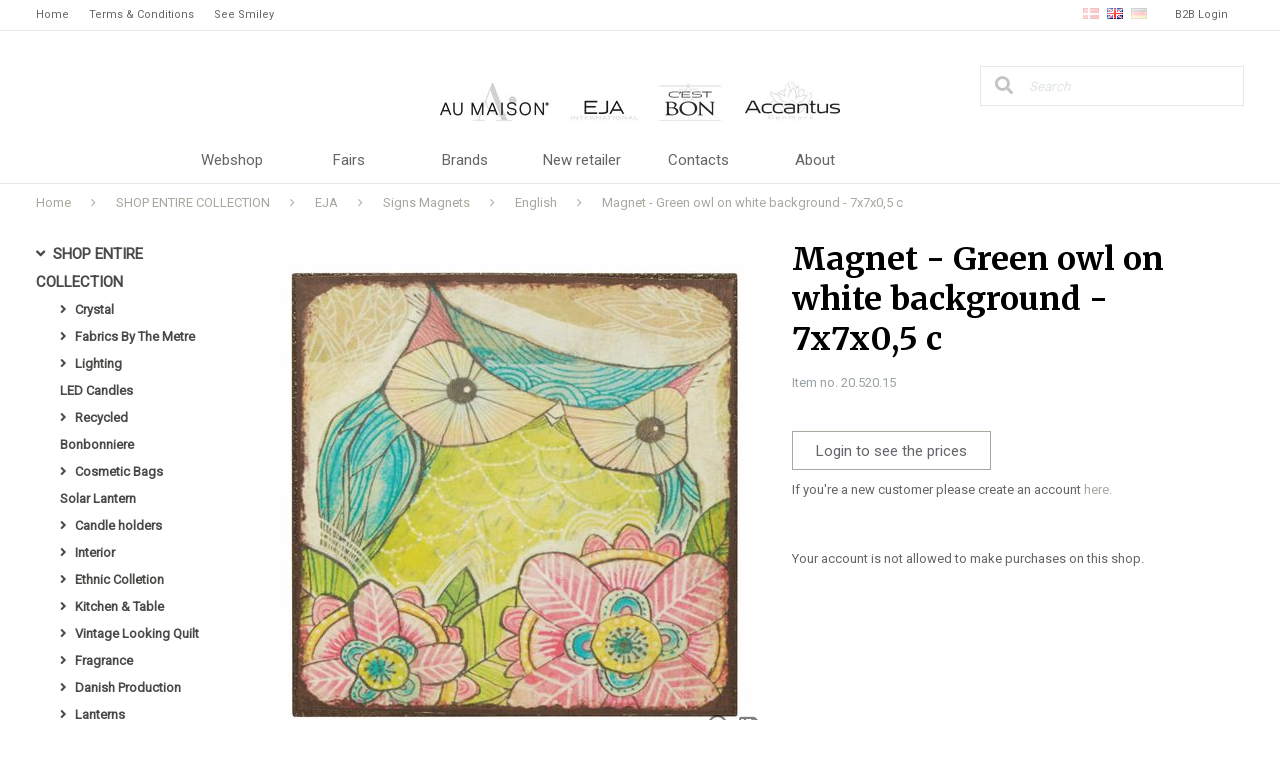

--- FILE ---
content_type: text/html; charset=utf-8
request_url: https://www.eja.dk/pi/Magnet-Green-owl-on-white-background-7x7x0-5-c_6207464_383172.aspx
body_size: 66428
content:
<!DOCTYPE html><html id="ctl00_htmlTagId" xmlns="http://www.w3.org/1999/xhtml">
<head>
    <script type="text/javascript" src="/js/jquery-1.9.1.min.js"></script>
    <script type="text/javascript" src="/js/jquery.cookie.js"></script>
    <script type="text/javascript" src="/js/jquery-ui-1.10.3/jquery-ui.min.js"></script>
    <script type="text/javascript" src="/js/jquery-ui-1.10.3/jquery.ui.slider.min.js"></script>
    <script type="text/javascript" src="/js/touchPunch-0.2.2/jquery.ui.touch-punch.min.js"></script>
    <link href="/js/jquery-ui-1.10.3/jquery-ui.css" type="text/css" rel="stylesheet" /><link href="/js/jquery-ui-1.10.3/jquery.ui.slider.css" type="text/css" rel="stylesheet" />
    <script type="text/javascript">
        var $j = jQuery.noConflict(true);
        $j(function () {
        });

        $j.fn.enterKey = function (fnc) {
            return this.each(function () {
                $(this).keypress(function(ev) {
                    var keycode = (ev.keyCode ? ev.keyCode : ev.which);
                    if (keycode == '13') {
                        fnc.call(this, ev);
                    }
                });
            });
        };
    </script>
<!-- http://www.scancommerce.dk --><title>Magnet - Green owl on white background - 7x7x0,5 c</title><link href="https://www.eja.dk/pi/Magnet-Green-owl-on-white-background-7x7x0-5-c_6207464_383172.aspx" rel="canonical" /><meta name="keywords" content="Magnet - Green owl on white background - 7x7x0,5 c" /><meta name="viewport" content="width=device-width, initial-scale=1.0, maximum-scale=1.0, user-scalable=no">
<meta name="description" content="Our brands each bring their own identity to our universe. Whether they stand alone or shine together, there is something for every home. All developed with the same purpose - creating ambience in any 
home. You will find our products in more than 1,000 shops all over Europe.">

<link href="https://maxcdn.bootstrapcdn.com/font-awesome/4.7.0/css/font-awesome.min.css" rel="stylesheet" integrity="sha384-wvfXpqpZZVQGK6TAh5PVlGOfQNHSoD2xbE+QkPxCAFlNEevoEH3Sl0sibVcOQVnN" crossorigin="anonymous">

<!-- Global site tag (gtag.js) - Google Analytics -->
<script async src="https://www.googletagmanager.com/gtag/js?id=UA-10009862-1"></script>
<script>
  window.dataLayer = window.dataLayer || [];
  function gtag(){dataLayer.push(arguments);}
  gtag('js', new Date());

  gtag('config', 'UA-10009862-1');
</script>

<link href="/media/405/fontawesome/all.min.css" rel="stylesheet">


<script>
//The following script is from MarketingPlatform - please do not change or remove anything between the lines
//======================================================================================
var _empTrack = _empTrack || [];_empTrack.push(['sslurl','tssl.emailplatform.com']);
_empTrack.push(['url','t.emailplatform.com']);_empTrack.push(['action','pageview']);(function() { var emp = document.createElement('script'); emp.type = 'text/javascript'; emp.async = true; emp.src = ('https:' == document.location.protocol ? 'https://tssl.emailplatform.com' : 'http://t.emailplatform.com') + '/emptrack_1637_1727764357.js'; var s = document.getElementsByTagName('script')[0]; s.parentNode.insertBefore(emp, s); })();
//======================================================================================
</script>
<meta http-equiv="content-language" content="en" />
<link href="/SL/L/958/default.css?d=637218671892300000" rel="stylesheet" type="text/css" /><link href="/SL/L/958/special.css?d=637510694070570000" rel="stylesheet" type="text/css" /><link href="/SL/PLT/51389/plt.css?d=636821943598700000" rel="stylesheet" type="text/css" /><link href="/SL/PL/2549/containers.css?d=636821943598530000" rel="stylesheet" type="text/css" /><link href="/SL/PL/2549/shopelements.css?d=637505449569830000" rel="stylesheet" type="text/css" /><link href="/SL/C/20016/c.css?d=637505453829830000" rel="stylesheet" type="text/css" /><link href="/SL/C/20018/c.css?d=636773671646000000" rel="stylesheet" type="text/css" /><link href="/SL/C/20009/c.css?d=636773671511830000" rel="stylesheet" type="text/css" /><link href="/SL/C/20024/c.css?d=636773671695270000" rel="stylesheet" type="text/css" /><link href="/SL/C/20017/logo.css?d=637406078834000000" rel="stylesheet" type="text/css" /><link href="/SL/C/20019/c.css?d=636773671647930000" rel="stylesheet" type="text/css" /><link href="/SL/C/20230/c.css?d=636815893309370000" rel="stylesheet" type="text/css" /><link href="/SL/C/20014/c.css?d=636773671615770000" rel="stylesheet" type="text/css" /><link href="/SL/C/20011/c.css?d=636773671541500000" rel="stylesheet" type="text/css" /><link href="/SL/C/20010/c.css?d=636815935363630000" rel="stylesheet" type="text/css" /><link href="/SL/C/19978/c.css?d=636773670969000000" rel="stylesheet" type="text/css" /><script src="/js/v-35/functions.js?d=620148960000000000" type="text/javascript"></script><script src="/SL/L/958/bundle.js?d=637436281832170000" type="text/javascript"></script></head>
<body>
    
    
    <form method="post" action="/pi/Magnet-Green-owl-on-white-background-7x7x0-5-c_6207464_383172.aspx" id="aspnetForm">
<div class="aspNetHidden">
<input type="hidden" name="__EVENTTARGET" id="__EVENTTARGET" value="" />
<input type="hidden" name="__EVENTARGUMENT" id="__EVENTARGUMENT" value="" />
<input type="hidden" name="__PIT" id="__PIT" value="H4sIAAAAAAAEAM1YW3cbtxE2R1zedKESO6zTJtI6cSK5FmXxJkp2WlckZYvWxbQoy3HSlAV3IRLVcsFisaao9z71Z/WHNTNY0pKdnp76tD3HfqBxGcx8881gMKt/xrJZK5MvFTar1UqpWsnmYOnmKfOEyzQ/5n8NeaAPpcshloOzrDv5AYvkEszRQvrWkwdD8eCQ9Xyu808V535ejry89POjvtA832XOeU/J0Hfz1YvqxUa+knc6m8WNanmz3CltlQrV4joLhhe5OMSmFlIwk83m4kvxE36hLavuyYAvzT/3657gvsZf59x6ePcvqytfO9rb2OjQb7lTY8E517VQa+m3lBwM9cq99b5w+eq9R4rrUPn2GfMC/sh10QM3l0GD6Eda+D5XfT3wrL/HXnHblbYvtd1nb7it+0zbQyXd0NG28O1AS+d83W5qeyQ8z2ZKCZKSdhjYKPnj7vetxu5B83T3+HVj52T3p3W7Ie2xDO0R8zXJdcMxah+9q5j5LgoIbZ9JZbvcQ51q/NhFEnKwHP/YUFkRqr3XqCCCI202xFMGmQhscfYL5T0p3SBSzxQ3nrzF7UIyu0g6wZp5zQMX/0F6ugJHEkOUlL7z3wedDLm5ORN1dOCLVwTHlZyAcTvoi+FQ+D3bkYGekg8fJfkfHapkhGquhdQxz65jxXjowiyyHY/YBitVxxKg1fghMbvoZnP8DGIAMANxjHICkpCCNGRgFuZgHhYgC4vwCXwKN+EWfAY5+BXchs/h1/Ab+AK+hCVUacMd+Aq+hrvwDXwLK7AK9+C3cB/WIA/r8AA2oABFKEEZKrAJVdiCbXgIj+A7+B38Hh7DH2AHalCHBuzCE3gKe9CEZ7APB3AIR/AcWvACjqENJ/ASTuEVfA+v4Qf4Ef4IP8GfoAN/BgZdcMDN8UVrsc09Tgxh+hg/LcgXeovWrZc+FkHX3lGsa+8OhMK6Glgx2kruhIFWglmxIs7SZoaVF+clnC/8428e0d0M6L/AgipJ5Woy8AWzd3Bnj6tL3pNvhM8s2KYzyRr3eiIcWLEyzlK10OsxY6BiNllfMeFbsFWeyDIVouKtTZwmaopdCs+KmUmd+czFc1WcWHXp96Q1UygQ6Nn2SOhLrgiUFdsy+33hcdzfICupOhtwJfFZwIWNyTYCxNmm2ZaeHHSFWdgmU22uzLRYqBjL46EBVSGMC/[base64]/UCFDs0ccnwg1yQ0T58SRVCOGjJbMXWuxczEhaNvckxbeCvOgcDphblVLRgEpVc0JqXTYYxi7kvHlWA4iqkqEbq7NQleYshHdDmPzOAwM4PKGuToj7nKEWCaD6TamJRti2HCBHEi1PXyRjcZyaTpHlMSPAXDSZyICVDb14ST0RaTdoD0J1TlH/8ok/PkJE/[base64]/tCEHwkeH/KsCNlMwl9g6EN0xVQxTluKYiIImlAbxFlchuRXlCFMsIrGwTY7FTySV4qJJ2EQLq/[base64]/4kDN6ZIYsCEZYpadN3oBp5z1siQa2HJpfwx591tyCuIknp+hMBgvTwc3p4PZ08OV08FWUBdMH1YWV6c7adFCYDpJXEbyKI6Dht8OYyYCZKD3S0sda4sqRb704UWxYP151pRPi5dLrPa53PU7D2rjprq5cNffb5rcwafSj9a72D2RP+Cv31myO5U3fe+RCylhZnv+/KM9M3KEk/uRlwNthdyB0jWPbLaSidM6+6/VkmPzXXHwQykKpc4W48j+m4D9Xfo2C5QX0+HbMWup0sBpqJb2A/kwgFKfev4bf+nhXO52cZa0ahXcNv3ej77PoWy36SsMvvU7XrH6A5Mq/lzySHyz44B3BX3xL1vsX9agK7ug2Vb2fAd6gYrMxEQAA" />
<input type="hidden" name="__VIEWSTATE" id="__VIEWSTATE" value="" />
</div>

<script type="text/javascript">
//<![CDATA[
var theForm = document.forms['aspnetForm'];
if (!theForm) {
    theForm = document.aspnetForm;
}
function __doPostBack(eventTarget, eventArgument) {
    if (!theForm.onsubmit || (theForm.onsubmit() != false)) {
        theForm.__EVENTTARGET.value = eventTarget;
        theForm.__EVENTARGUMENT.value = eventArgument;
        theForm.submit();
    }
}
//]]>
</script>



<script type="text/javascript">
//<![CDATA[
window.locationExtId='WEBLOCATION';eSellerShopElements='56*61605*ucInfoMessagebdy*ctl00$ctl06$ctl02';eSellerIsAjaxA2BEnabled=true;//]]>
</script>

    
<script type="text/javascript">
    
    function InvokeActionByRequestType(requestType, productId, productVariantId, quantity, args, postCodeControlClientId, countryControlClientId, collectAtStoreControlClientId, returnUrl) {
        switch (requestType) {
            case "Ajax":
                atbAjaxNoQty(productId, productVariantId, quantity, args, postCodeControlClientId, countryControlClientId, collectAtStoreControlClientId);
                break;
            case "GET":
                atbNoQty(productId, productVariantId, quantity, args, postCodeControlClientId, countryControlClientId, collectAtStoreControlClientId, returnUrl);
                break;
            case "POST":
                atbP("/basket/atb.aspx?rurl=" + returnUrl + args);
                break;
            case "PostBack":
                eval(returnUrl);
                break;
        }
    }

    function ActivateBasketButtonPrompt(productId, productVariantId, args, quantity, requestType, returnUrl, renderNoInStockPromptContent, renderAddressPrompt, deliveryDate) {
        $j('#ctl00_ctl04_BasketButtonPrompt').hide();
        $j('#ctl00_ctl04_buyNotInStockError').hide();
        var postCodeControlClientId = "ctl00_ctl04_BasketButtonPromptTxtPostCode";
        var countryControlClientId = "ctl00_ctl04_BasketButtonPromptDdlCountry";
        var collectAtStoreControlClientId = "ctl00_ctl04_BasketButtonPromptChxCollectAtStore";
        
        $j('#ctl00_ctl04_buyNotInStockDesc').text( "We do not have that product in stock. It will arrive to us at [EXPDELIVERYDATE]. Do you want to buy now that product and wait for delivery?".replace('[EXPDELIVERYDATE]', deliveryDate));
        $j('#ctl00_ctl04_BasketButtonPromptTxtPostCode').keydown(function(event) { atbcr(event, 'ctl00_ctl04_AddToBasketButton'); });
        $j('#ctl00_ctl04_BasketButtonPrompt').show();
        
        $j('#ctl00_ctl04_AddToBasketButton').click(function () {
            if (renderNoInStockPromptContent) {
                var yesRadioButton = $j('#ctl00_ctl04_ButtonBasketPromptYes_button');
                if (yesRadioButton == null) {
                    throw new Error('Could not find yes radio button. Need agreement of buying not in stock but soon delivered product.');
                }
                if (yesRadioButton.is(":checked")) {
                    InvokeActionByRequestType(requestType, productId, productVariantId, quantity, args, postCodeControlClientId, countryControlClientId, collectAtStoreControlClientId, returnUrl);

                    $j('#ctl00_ctl04_BasketButtonPrompt').hide();
                } else {
                    $j('#ctl00_ctl04_buyNotInStockError').show();
                }
            } else {
                InvokeActionByRequestType(requestType, productId, productVariantId, quantity, args, postCodeControlClientId, countryControlClientId, collectAtStoreControlClientId, returnUrl);
                $j('#ctl00_ctl04_BasketButtonPrompt').hide();
            }
            
            return false;
        });
        
        if (renderNoInStockPromptContent) {
            $j('#ctl00_ctl04_buyNotInStockContent').show();
                
        } else {
            $j('#ctl00_ctl04_buyNotInStockContent').hide();
        }

        if (renderAddressPrompt) {
            $j('#ctl00_ctl04_addressPrompt').show();
            $j('#ctl00_ctl04_IsPromptVisible').val("1");
        } else {
            $j('#ctl00_ctl04_addressPrompt').hide();
        }
    }
</script>
<div id="ctl00_ctl04_BasketButtonPrompt" class="BasketButtonFreightCalculationPrompt" style="display: none">
    <input type="hidden" name="ctl00$ctl04$IsPromptVisible" id="ctl00_ctl04_IsPromptVisible" value="0" />
    <div class="PromptHead">
        <a onclick="$j(&#39;#ctl00_ctl04_BasketButtonPrompt&#39;).hide();return false;" id="ctl00_ctl04_BasketButtonPromptCloseButton" href="javascript:__doPostBack(&#39;ctl00$ctl04$BasketButtonPromptCloseButton&#39;,&#39;&#39;)">Close</a>
    </div>
    <div id="ctl00_ctl04_buyNotInStockContent" class="PromptContent">
        <div id="ctl00_ctl04_buyNotInStockHeader" class="PromptContentheader">We do not have that product in stock. It will arrive to us at [EXPDELIVERYDATE]. Do you want to buy now that product and wait for delivery?</div>
        <div id="ctl00_ctl04_buyNotInStockDesc" class="PromptContentDescription">We do not have that product in stock. It will arrive to us at [EXPDELIVERYDATE]. Do you want to buy now that product and wait for delivery?</div>
        <div>
            <div id="ctl00_ctl04_buyNotInStockError" class="ui-state-error" style="display: none">You have to approve this if you want to buy goods that are not in stock.</div>
            <input id="ctl00_ctl04_ButtonBasketPromptYes_button" type="radio" name="ctl00$ctl04$addNotInStockGroup" value="ButtonBasketPromptYes_button" /><label for="ctl00_ctl04_ButtonBasketPromptYes_button">Yes</label>
            <input id="ctl00_ctl04_ButtonBasketPromptNo_button" type="radio" name="ctl00$ctl04$addNotInStockGroup" value="ButtonBasketPromptNo_button" onclick="$j(&#39;#ctl00_ctl04_BasketButtonPrompt&#39;).hide();return false;" /><label for="ctl00_ctl04_ButtonBasketPromptNo_button">No</label>
        </div>
    </div>
    <div id="ctl00_ctl04_addressPrompt" class="PromptContent">
        <div id="ctl00_ctl04_DestinationPromptHeader" class="PromptContentheader">What does the shipping cost?</div>
        <div class="PromptContentDescription">
            We do not have that product in stock. It will arrive to us at [EXPDELIVERYDATE]. Do you want to buy now that product and wait for delivery?
            We do not have that product in stock. It will arrive to us at [EXPDELIVERYDATE]. Do you want to buy now that product and wait for delivery?
        </div>
        <div class="PromptContentInput">
            <div>
                Postal Code:
                <input name="ctl00$ctl04$BasketButtonPromptTxtPostCode" type="text" id="ctl00_ctl04_BasketButtonPromptTxtPostCode" />
            </div>
            <div id="ctl00_ctl04_PromptContentInputCountry" class="PromptContentInputCountry">
                Country:
                <select name="ctl00$ctl04$BasketButtonPromptDdlCountry" id="ctl00_ctl04_BasketButtonPromptDdlCountry">
	<option value="-1">Select a country</option>
	<option value="1">United Arab Emirates</option>
	<option value="2">Austria</option>
	<option value="3">Australia</option>
	<option value="72">&#197;land Islands</option>
	<option value="93">Bosnia And Herzegovina</option>
	<option value="4">Belgium</option>
	<option value="5">Bulgaria</option>
	<option value="84">Bahrain</option>
	<option value="86">Belarus</option>
	<option value="6">Brazil</option>
	<option value="7">Canada</option>
	<option value="111">Congo</option>
	<option value="8">Switzerland</option>
	<option value="105">Chile</option>
	<option value="100">Cameroon</option>
	<option value="106">China</option>
	<option value="109">Colombia</option>
	<option value="215">Serbia</option>
	<option value="54">Cyprus</option>
	<option value="9">Czech Republic</option>
	<option value="10">Germany</option>
	<option value="11">Denmark</option>
	<option value="13">Estonia</option>
	<option value="62">Egypt</option>
	<option value="14">Spain</option>
	<option value="15">Finland</option>
	<option value="52">Faroe Islands</option>
	<option value="16">France</option>
	<option value="17">United Kingdom</option>
	<option value="133">Georgia</option>
	<option value="53">Greenland</option>
	<option value="18">Greece</option>
	<option value="63">Hong Kong</option>
	<option value="64">Croatia</option>
	<option value="19">Hungary</option>
	<option value="20">Indonesia</option>
	<option value="21">Ireland</option>
	<option value="65">Israel</option>
	<option value="22">India</option>
	<option value="23">Island</option>
	<option value="24">Italy</option>
	<option value="153">Jordan</option>
	<option value="25">Kenya</option>
	<option value="67">South Korea</option>
	<option value="154">Kazakhstan</option>
	<option value="68">Lebanon</option>
	<option value="163">Liechtenstein</option>
	<option value="26">Lithuania</option>
	<option value="55">Luxembourg</option>
	<option value="27">Latvia</option>
	<option value="175">Moldova, Republic Of</option>
	<option value="178">Montenegro</option>
	<option value="180">Morocco</option>
	<option value="56">Malta</option>
	<option value="172">Mauritius</option>
	<option value="29">Mexico</option>
	<option value="30">Malaysia</option>
	<option value="32">Nigeria</option>
	<option value="58">Japan</option>
	<option value="33">Netherlands</option>
	<option value="34">Norway</option>
	<option value="191">Pakistan</option>
	<option value="36">Philippines</option>
	<option value="37">Poland</option>
	<option value="38">Portugal</option>
	<option value="39">Romania</option>
	<option value="213">Saudi Arabia</option>
	<option value="40">Russia</option>
	<option value="41">Sweden</option>
	<option value="42">Singapore</option>
	<option value="43">Slovenia</option>
	<option value="57">Slovakia</option>
	<option value="45">Thailand</option>
	<option value="46">Tunisia</option>
	<option value="47">Turkey</option>
	<option value="227">Taiwan, Province Of China</option>
	<option value="237">Ukraine</option>
	<option value="239">Uruguay</option>
	<option value="50">USA</option>
	<option value="243">Viet Nam</option>
	<option value="51">South Africa</option>
	<option value="157">Kuwait</option>
	<option value="79">Argentina</option>
	<option value="190">Oman</option>
	<option value="176">Monaco</option>
	<option value="137">Guadeloupe</option>
	<option value="211">San Marino</option>
	<option value="89">Bermuda</option>
	<option value="35">New Zealand</option>
	<option value="80">Armenia</option>
	<option value="112">Congo, The Democratic Republic Of The</option>
	<option value="120">Dominican Republic</option>
	<option value="162">Libya</option>
	<option value="168">Mali</option>
	<option value="197">Peru</option>
	<option value="196">Paraguay</option>
	<option value="230">Togo</option>
	<option value="194">Panama</option>
	<option value="242">Venezuela, Bolivarian Republic Of</option>
	<option value="131">Gabon</option>

</select>
            </div>
            <div class="PromptContentInputCollectAtStore">
                <input id="ctl00_ctl04_BasketButtonPromptChxCollectAtStore" type="checkbox" name="ctl00$ctl04$BasketButtonPromptChxCollectAtStore" /><label for="ctl00_ctl04_BasketButtonPromptChxCollectAtStore">Do you want to collect the goods in our store?</label>
            </div>
        </div>
    </div>
    <div class="PromptContentButtons">
         <img src="/SL/SI/958/1/3300b1e2-4b8d-4208-ba46-f63f93604313.jpg" id="ctl00_ctl04_AddToBasketButton" alt="Buy" style="display:inline-block;height:15px;width:55px;" />
    </div>
</div>

    <!-- section: page-variables (these are hidden, but should contain all the variables needed to run the page) -->
<div class="page-variables">
  <div class="ese71bdy esebdy" ><!-- Content template Element - Variables -->
<script type="text/javascript">

  var serial = 'c2f10d28b3aa4c28b1251d7c64222296';
  var locId = '17127';
  var langId = '2';
  var cId = '54';
  var countryId = '11';
  var mId = '0';
  var currencyIdVal = 'DKK';
  var customerId ='ryGR6JK1%2fEeDQhniJFqxDKbpdFDwJuwFdZe1GNoVgVk%3d';
  var isBasketEmpty = 'True';
  var isCustomerLoggedIn = 'False';
  var addToBasketBtn = 'Add to basket';
  var customerExtId = '';
  var isCustomerInNav;

</script><script>
  isCustomerInNav = '';
</script></div><div class="ese71bdy esebdy" ><!-- Content template Element - Text -->
<script type="text/javascript">

  // Search
  var advancedSearchFooterText = 'See All ({results})';
  var advancedSearchEmptyText = 'No Results';

  var paginationText = 'Page {current} of {total} pages';
  var paginationTextPrevious = 'Back';
  var paginationTextNext = 'Next';
  var productListLoadingText = 'Getting Products';

  // Prices
  var betterPricesText = 'With {qty} {measPlur} {price} per {measSing}';
  var betterPricesTextShort = '{qty} {measPlur} {price} per {measSing}';

  var searchResultText = 'Your search for "{query}" gave {result} results.';

  // Checkout
  var errorMessages = {
    cvr:'"CVR" has to be filled out',
    company:'"Company" has to be filled out'
  }

  var basketHasBeenUpdated = 'Your basket has been updated';
  var addToBasketPopupText = '{{amount}} {{unit}} of {{name}} has been placed in your basket';

  // Popup images
  var closePopup = 'Close';

  // Delivery filter options
  var deliveryFilterHeader = 'Delivery:';
  var deliverySelectText = 'All delivery';
  var deliverySelectApplyFilterText = 'Apply filter';
  var deliverySelectFilterText = 'Delivery between {minDate} and {maxDate} days';
  var deliverySliderMaxDays = '+ days';
  var deliverySliderSelectedDays = 'Between {minDate} - {maxDate} days';
  var filterApply = 'Apply filters'; 

  // select options
  var sortingHeader = 'Sorting:';
  var selectOptions = [
    {value:1,text:'Product No. ascending'},
    {value:2,text:'Product No. descending'},
    {value:3,text:'Name (A-Z)'},
    {value:4,text:'Name (Z-A)'},
    {value:5,text:'Price (low to high)'},
    {value:6,text:'Price (high to low)'},
    {value:7,text:'Popular'}
  ];

  var unitSTK = 'pc';
  var unitSTKS = 'pcs';

  // Products Stock
  var productInStock = 'In stock';
  var productOutOfStock = 'Out of stock';
  var productDeliveryImmediate = 'Immediate delivery';
  var productDeliveryInMoreThan = 'Available in {days} days';
  
  var shopAddToBasket = 'Add to basket';
  var NotAllowedToShopTxt = 'Your account is not allowed to make purchases on this shop.';

</script></div><div class="ese71bdy esebdy" ><!-- Content template Element - Hidden Basket -->
<div class="hidden-basket"><div class="hidden-basket__details">
</div><div class="hidden-basket__totals">
<div id="ec38">
    <table class="ec38TableTotals">
        <tr class="ec38Subtotal">
            <td class="content c1">
                Sub total
            </td>
            <td class="content c2">
                <span id="ctl00_ctl06_ctl03_ctl04_SubTotalLabel">DKK 0,00</span>
            </td>
            
        </tr>
        
        
        
        <tr class="HeaderBar ec38Total">
            <td class="HeaderBar c1">
                Total
            </td>
            <td class="HeaderBar c2">
                <span id="ctl00_ctl06_ctl03_ctl04_TotalLabel">DKK 0,00</span>
            </td>
            
        </tr>
        <tr id="ctl00_ctl06_ctl03_ctl04_trTaxWithin" class="ec38Tax">
	<td class="content c1">
                VAT element
            </td>
	<td class="content c2">
                <span id="ctl00_ctl06_ctl03_ctl04_lblTaxWithin">DKK 0,00</span>
            </td>
</tr>

        
        
        
    </table>
    
</div>
</div><div class="hidden-checkout__payment-address"><table class="ec62tblPaymentAddress" ><tr class="CustomerCompanyName"><td class="c1">Company name</td><td class="c2"></td></tr><tr class="CustomerName"><td class="c1">Name</td><td class="c2"></td></tr><tr class="CustomerAttention"><td class="c1">Attn.</td><td class="c2"></td></tr><tr class="CustomerAddress"><td class="c1">Address</td><td class="c2"></td></tr><tr class="CustomerZipCode"><td class="c1">Post code</td><td class="c2"></td></tr><tr class="CustomerCity"><td class="c1">Town/city</td><td class="c2"></td></tr><tr class="CustomerCountry"><td class="c1">Country</td><td class="c2">Denmark</td></tr><tr class="CistomervatNumber"><td class="c1">VAT no.</td><td class="c2"></td></tr><tr class="CustomerEmail"><td class="c1">Email</td><td class="c2"></td></tr><tr class="CustomerPhoneNumber"><td class="c1">Tel.</td><td class="c2"></td></tr></table></div></div></div><div class="ese71bdy esebdy" ><!-- Content template Element - Washing Texts -->
<script type="text/javascript">

	var washingApp = {

		// Bleach
		
		'b1':'A very long tool tip to test the length',
		'b2':'[washinng_b2]',
		'b3':'[washinng_b3]',
		

		// Dry cleaning
		
		'dc1':'[washinng_dc1]',
		'dc2':'[washinng_dc2]',
		'dc3':'[washinng_dc3]',
		'dc4':'[washinng_dc4]',
		'dc5':'[washinng_dc5]',
		'dc6':'[washinng_dc6]',
		'dc7':'[washinng_dc7]',
		'dc8':'[washinng_dc8]',
		'dc9':'[washinng_dc9]',
		'dc10':'[washinng_dc10]',
		'dc11':'[washinng_dc11]',
		'dc12':'[washinng_dc12]',
		'dc13':'[washinng_dc13]',

		// Drying
	
		'd1':'[washinng_d1]',
		'd2':'[washinng_d2]',
		'd3':'[washinng_d3]',
		'd4':'[washinng_d4]',
		'd5':'[washinng_d5]',
		'd6':'[washinng_d6]',
		'd7':'[washinng_d7]',
		'd8':'[washinng_d8]',
		'd9':'[washinng_d9]',
		'd10':'[washinng_d10]',
		'd11':'[washinng_d11]',
		'd12':'[washinng_d12]',
		'd13':'[washinng_d13]',
		'd14':'[washinng_d14]',
		'd15':'[washinng_d15]',
		'd16':'[washinng_d16]',
		'd17':'[washinng_d17]',
		'd18':'[washinng_d18]',
		'd19':'[washinng_d19]',
		'd20':'[washinng_d20]',
		'd21':'[washinng_d21]',
		'd22':'[washinng_d22]',
		'd23':'[washinng_d23]',
		

		// Ironing
		
		'i1':'[washinng_i1]',
		'i2':'[washinng_i2]',
		'i3':'[washinng_i3]',
		'i4':'[washinng_i4]',
		'i5':'[washinng_i5]',
		'i6':'[washinng_i6]',
		'i7':'[washinng_i7]',
		'i8':'[washinng_i8]',
		'i9':'[washinng_i9]',
		

		// Washing
	
		'w1':'[washinng_w1]',
		'w2':'[washinng_w2]',
		'w3':'[washinng_w3]',
		'w4':'[washinng_w4]',
		'w5':'[washinng_w5]',
		'w6':'[washinng_w6]',
		'w7':'[washinng_w7]',
		'w8':'[washinng_w8]',
		'w9':'[washinng_w9]',
		'w11':'[washinng_w11]',
		'w12':'[washinng_w12]',
		'w13':'[washinng_w13]',
		'w14':'[washinng_w14]',
		'w15':'[washinng_w15]',
		'w16':'[washinng_w16]',
		'w17':'[washinng_w17]',
		'w18':'[washinng_w18]',
		'w19':'[washinng_w19]',
		'w20':'[washinng_w20]',
		'w21':'[washinng_w21]',
		'w22':'[washinng_w22]',
		'w23':'[washinng_w23]',
		'w24':'[washinng_w24]',
		'w25':'[washinng_w25]',
		'w26':'[washinng_w26]'
		

	}
	
</script></div>
</div>
<!-- section: page-variables -->

<!-- section: page-wrapper -->
<div class="page-wrapper">

  <!-- section: off-canvas-close -->
  <a href="#" class="off-canvas__close"></a>
  <!-- /section: off-canvas-close -->

  <!-- section: off-canvas-menu -->
  <div class="off-canvas__container canvas-left" id="left-off-canvas">
    <div class="ese71bdy esebdy" ><!-- Content template Element - Off Canvas Menu -->
<span class="off-canvas__header"><span>Menu</span><a class="close" rel="nofollow"><i class="fa fa-close"></i></a></span><div class="off-canvas__menu">

<!-- product-menu generated at 2026-01-13T22:57:26.7706328Z --><ul class="product-menu" Mode="Text">
	<li class="activeParent"><a href="/pl/SHOP-ENTIRE-COLLECTION_235253.aspx">SHOP ENTIRE COLLECTION</a></li>
</ul></div><div class="off-canvas__top-menu">

<!-- canvas-topmenu generated at 2026-01-13T22:57:26.7706328Z --><ul class="canvas-top-menu" Mode="Text">
	<li><a href="/">Home</a></li><li><a href="/info/Terms-Conditions_10684l2.aspx">Terms & Conditions</a></li><li><a href="https://www.findsmiley.dk/1244287">See Smiley</a></li>
</ul>

<!-- canvas-infomenu1 generated at 2026-01-13T22:57:26.7706328Z --><ul class="canvas-top-menu" Mode="Text">
	<li><a href="/pl/SHOP-HERE_235253.aspx">Webshop</a></li><li><a href="/info/Fairs_10694.aspx">Fairs</a></li><li><a href="/page/brands.aspx">Brands</a></li><li><a href="https://www.eja.dk/customers/customer-create.aspx">New retailer</a></li><li><a href="/info/Contacts_10692l2.aspx">Contacts</a></li><li><a href="/info/About_10693l2.aspx">About</a></li>
</ul></div></div>
  </div>
  <!-- /section: off-canvas-menu -->

  <!-- section: off-canvas-basket -->
  <div class="off-canvas__container canvas-right" id="right-off-canvas">
    <div class="ese71bdy esebdy" ><!-- Content template Element - Off Canvas Basket -->
<div class="off-canvas__basket"><span class="off-canvas__header"><span>Your shopping basket</span><span class="close">[mini-basket__close]<i class="fa fa-times"></i></span></span><table class="off-canvas__basket--table"><tbody></tbody></table><div class="mini-basket__totals"><div class="mini-basket__totals--subtotal">Subtotal<span class="right">DKK 0,00</span></div><div class="mini-basket__totals--total">Total<span class="right">DKK 0,00</span></div><div class="mini-basket__totals--tax">In all, VAT represents<span class="right">DKK 0,00</span></div></div><div class="mini-basket__buttons"><a href="/basket/shoppingcart.aspx" class="btn-action mini-basket__buttons--button">Go to the basket</a></div></div></div>
  </div>
  <!-- /section: off-canvas-basket -->

  <!-- section: off-canvas-content -->
  <div class="off-canvas-content">

    <!-- section: page-top-link -->
    <div class="page-top-links">
      <div class="page-top-links-container">
        <div class="ese71bdy esebdy" ><!-- Content template Element - Mini Basket -->
</div><div class="ese71bdy esebdy" ><!-- Content template Element - Customer Login Dropdown -->
<div class="customer-login dropdown-container" id="customer"><a href="" class="customer-login__link dropdown-link" data-dropdown="customer">B2B Login</a><div class="customer-login__content dropdown-content"><label>Username: <input name="ctl00$ctl09$ctl01$ctl04$ctl00$txtUsername" type="text" id="ctl00_ctl09_ctl01_ctl04_ctl00_txtUsername" class="textbox" onkeydown="TrapCR(document.getElementById(&#39;ctl00_ctl09_ctl01_ctl04_ctl00_btnLogin&#39;), event);" /></label> <label>Password: <input name="ctl00$ctl09$ctl01$ctl04$ctl00$txtPassword" type="password" id="ctl00_ctl09_ctl01_ctl04_ctl00_txtPassword" class="textbox" onkeydown="TrapCR(document.getElementById(&#39;ctl00_ctl09_ctl01_ctl04_ctl00_btnLogin&#39;), event);" /></label> <div class="button"><input type="button" name="ctl00$ctl09$ctl01$ctl04$ctl00$btnLogin" value="Log in" onclick="javascript:__doPostBack(&#39;ctl00$ctl09$ctl01$ctl04$ctl00$btnLogin&#39;,&#39;&#39;)" id="ctl00_ctl09_ctl01_ctl04_ctl00_btnLogin" /></div> 
<a href="/customers/sendlogin.aspx" class="customer-login__reset-login">Forgot password?</a><a href="/customers/customer-create.aspx" class="customer-login__create-login">Create user</a></div></div></div><div class="ese71bdy esebdy" ><!-- Content template Element - Language Picker -->
<div class="language-picker"><a href="?LanguageId=1" title="Skift til dansk" data-language-id="1"><img src="/media/405//assets/flags/dk.png" alt="Dansk"></img></a><a href="?LanguageId=2" title="Change to English" data-language-id="2"><img src="/media/405//assets/flags/gb.png" alt="English"></img></a><a href="?LanguageId=5" title="Change to German" data-language-id="5"><img src="/media/405//assets/flags/de.png" alt="German"></img></a></div><script>
	$('.language-picker a').each(function(){
		var link = $(this);
		if(link.data().languageId == langId){
			link.addClass('active');
		}
	});
</script></div><div class="ese71bdy esebdy" ><!-- Content template Element - Top Menu Links -->
<div class="top-menu-links">

<!-- top-menu generated at 2026-01-13T22:57:26.7816374Z --><ul class="top-menu" Mode="Text">
	<li><a href="/">Home</a></li><li><a href="/info/Terms-Conditions_10684l2.aspx">Terms & Conditions</a></li><li><a href="https://www.findsmiley.dk/1244287">See Smiley</a></li>
</ul></div></div>
      </div>
    </div>
    <!-- /section: page-top-link -->

    <!-- header: page-header -->
    <header class="page-header">

      <!-- header: page-header-container -->
      <div class="page-header-container">

        <!-- header: page-logo -->
        <div class="page-logo"><div class="ese71bdy esebdy" ><!-- Content template Element - Page Logo -->
<a href="/" class="page-logo__link"><img src="/media/405/assets/header.jpg" alt="EJA International"></img></a></div></div>
        <!-- /header: page-logo -->

        <!-- header: page-header-elements -->
        <div class="page-header-elements">
          <div class="ese71bdy esebdy" ><!-- Content template Element - Search -->
<div class="advanced-search" id="advanced-search-desktop"><div class="advanced-search__container"><input type="text/javascript" placeholder="Search" data-search="[advanced-search-desktop]" class="advanced-search__field"></input><a href="#" class="advanced-search__button"><i class="fa fa-search" aria-hidden="true"></i></a><div class="advanced-search__result"><table class="advanced-search__table"><tbody></tbody><tfoot></tfoot></table></div></div></div></div>
        </div>
        <!-- /header: page-header-elements -->

 <!-- header: page-menu -->
        <div class="page-menu"><div class="ese71bdy esebdy" ><!-- Content template Element - Page menu -->


<!-- infomenu generated at 2026-01-13T22:57:26.7706328Z --><ul class="page-menu-container" Mode="Text">
	<li><a href="/pl/SHOP-HERE_235253.aspx">Webshop</a></li><li><a href="/info/Fairs_10694.aspx">Fairs</a></li><li><a href="/page/brands.aspx">Brands</a></li><li><a href="https://www.eja.dk/customers/customer-create.aspx">New retailer</a></li><li><a href="/info/Contacts_10692l2.aspx">Contacts</a></li><li><a href="/info/About_10693l2.aspx">About</a></li>
</ul></div></div>
        <!-- /header: page-menu -->

      </div>
      <!-- /header: page-header-container -->

    </header>
    <!-- /header: page-header -->

    <!-- header: page-mobile-navigation -->
      <div class="page-mobile-navigation">
        <div class="ese71bdy esebdy" ><!-- Content template Element - Mobile Menu -->
<div class="mobile-menu"><ul class="mobile-menu__list"><li class="mobile-menu__list--item"><a href="#" class="mobile-menu__list-item--link off-canvas__link" data-off-canvas="left"><i class="fa fa-bars" aria-hidden="true"></i></a></li><li class="mobile-menu__list--item dropdown-container" id="mobile-search"><a href="#" class="mobile-menu__list-item--link dropdown-link" data-dropdown="mobile-search"><i class="fa fa-search" aria-hidden="true"></i></a><div class="advanced-search dropdown-content"><input type="text/javascript" placeholder="Search" data-search="advanced-search-mobile" class="advanced-search__field"></input><a href="#" class="advanced-search__button"><i class="fa fa-search" aria-hidden="true"></i></a><div class="advanced-search__result"><table class="advanced-search__table"><tbody></tbody><tfoot></tfoot></table></div></div></li><li class="mobile-menu__list--item dropdown-container" id="mobile-customer"><a href="#" class="mobile-menu__list-item--link dropdown-link" data-dropdown="mobile-customer">B2B <br /> LOGIN</a><div class="customer-login__content dropdown-content"><label>User name <input name="ctl00$ctl13$ctl00$ctl05$ctl00$txtUsername" type="text" id="ctl00_ctl13_ctl00_ctl05_ctl00_txtUsername" class="textbox" onkeydown="TrapCR(document.getElementById(&#39;ctl00_ctl13_ctl00_ctl05_ctl00_btnLogin&#39;), event);" /></label> <label>Password: <input name="ctl00$ctl13$ctl00$ctl05$ctl00$txtPassword" type="password" id="ctl00_ctl13_ctl00_ctl05_ctl00_txtPassword" class="textbox" onkeydown="TrapCR(document.getElementById(&#39;ctl00_ctl13_ctl00_ctl05_ctl00_btnLogin&#39;), event);" /></label> <div class="button"><input type="button" name="ctl00$ctl13$ctl00$ctl05$ctl00$btnLogin" value="Log in" onclick="javascript:__doPostBack(&#39;ctl00$ctl13$ctl00$ctl05$ctl00$btnLogin&#39;,&#39;&#39;)" id="ctl00_ctl13_ctl00_ctl05_ctl00_btnLogin" /></div> 
</div></li><li class="mobile-menu__list--item"><a href="#" class="mobile-menu__list-item--link off-canvas__link" data-off-canvas="right"><i class="fa fa-shopping-cart" aria-hidden="true"></i></a></li></ul></div></div>
      </div>
    <!-- /header: page-mobile-navigation -->

    <!-- section: page-breadcrumbs -->
    <div class="page-breadcrumbs">
      <div class="breadcrumbbdy esebdy" ><a href="/">Home</a> > <a href="/pl/SHOP-ENTIRE-COLLECTION_235253.aspx" title="SHOP ENTIRE COLLECTION">SHOP ENTIRE COLLECTION</a> > <a href="/pl/SHOP-ENTIRE-COLLECTION-EJA_206379.aspx" title="EJA">EJA</a> > <a href="/pl/SHOP-ENTIRE-COLLECTION-EJA-Signs-Magnets_325101.aspx" title="Signs Magnets">Signs Magnets</a> > <a href="/pl/SHOP-ENTIRE-COLLECTION-EJA-Signs-Magnets-English_383172.aspx" title="English">English</a> > <a href="/pi/Magnet-Green-owl-on-white-background-7x7x0-5-c_6207464_383172.aspx" title="Magnet - Green owl on white background - 7x7x0,5 c">Magnet - Green owl on white background - 7x7x0,5 c</a></div>
    </div>
    <!-- section: page-breadcrumbs -->

    <!-- section: page-content -->
    <section class="page-content">

      <!-- aside: page-left-pane -->
      <aside class="content-left-pane">

        <div class="ese71bdy esebdy" ><!-- Content template Element - Product Menu -->
<span class="product-menu-header">Products</span>

<!-- product-menu generated at 2026-01-13T22:57:26.7926332Z --><ul class="product-menu" Mode="Text">
	<li class="activeParent"><a href="/pl/SHOP-ENTIRE-COLLECTION_235253.aspx">SHOP ENTIRE COLLECTION</a><ul>
		<li><a href="/pl/SHOP-ENTIRE-COLLECTION-Crystal_417417.aspx">Crystal</a><ul>
			<li><a href="/pl/SHOP-ENTIRE-COLLECTION-Crystal-Crystal-Candleholders_462517.aspx">Crystal Candleholders</a></li><li><a href="/pl/SHOP-ENTIRE-COLLECTION-Crystal-Crystal-Etagere_453164.aspx">Crystal Etagere</a></li><li><a href="/pl/SHOP-ENTIRE-COLLECTION-Crystal-Crystal-Vases_453162.aspx">Crystal Vases</a></li>
		</ul></li><li><a href="/pl/SHOP-ENTIRE-COLLECTION-Fabrics-By-The-Metre_320682.aspx">Fabrics By The Metre</a><ul>
			<li><a href="/pl/SHOP-ENTIRE-COLLECTION-Fabrics-By-The-Metre-Cotton_320683.aspx">Cotton</a></li><li><a href="/pl/SHOP-ENTIRE-COLLECTION-Fabrics-By-The-Metre-Cotton-Coated_320684.aspx">Cotton Coated</a></li><li><a href="/pl/SHOP-ENTIRE-COLLECTION-Fabrics-By-The-Metre-Linen_320685.aspx">Linen</a></li><li><a href="/pl/SHOP-ENTIRE-COLLECTION-Fabrics-By-The-Metre-Linen-coated_320686.aspx">Linen coated</a></li><li><a href="/pl/SHOP-ENTIRE-COLLECTION-Fabrics-By-The-Metre-Oilcloth_320687.aspx">Oilcloth</a></li><li><a href="/pl/SHOP-ENTIRE-COLLECTION-Fabrics-By-The-Metre-Woven_429331.aspx">Woven</a></li>
		</ul></li><li><a href="/pl/SHOP-ENTIRE-COLLECTION-Lighting_320659.aspx">Lighting</a><ul>
			<li><a href="/pl/SHOP-ENTIRE-COLLECTION-Lighting-Mushy_460521.aspx">Mushy</a></li><li><a href="/pl/SHOP-ENTIRE-COLLECTION-Lighting-Joyful_460520.aspx">Joyful</a></li><li><a href="/pl/SHOP-ENTIRE-COLLECTION-Lighting-Audrey_468149.aspx">Audrey</a></li><li><a href="/pl/SHOP-ENTIRE-COLLECTION-Lighting-Lamps_320657.aspx">Lamps</a></li><li><a href="/pl/SHOP-ENTIRE-COLLECTION-Lighting-Shades_320658.aspx">Shades</a></li>
		</ul></li><li><a href="/pl/SHOP-ENTIRE-COLLECTION-LED-Candles_462711.aspx">LED Candles</a></li><li><a href="/pl/SHOP-ENTIRE-COLLECTION-Recycled_452193.aspx">Recycled</a><ul>
			<li><a href="/pl/SHOP-ENTIRE-COLLECTION-Recycled-Throws_462662.aspx">Throws</a></li><li><a href="/pl/SHOP-ENTIRE-COLLECTION-Recycled-Bags_462661.aspx">Bags</a></li><li><a href="/pl/SHOP-ENTIRE-COLLECTION-Recycled-Bedspread_460522.aspx">Bedspread</a></li><li><a href="/pl/SHOP-ENTIRE-COLLECTION-Recycled-Picnic-Rug_460523.aspx">Picnic Rug</a></li>
		</ul></li><li><a href="/pl/SHOP-ENTIRE-COLLECTION-Bonbonniere_460627.aspx">Bonbonniere</a></li><li><a href="/pl/SHOP-ENTIRE-COLLECTION-Cosmetic-Bags_320106.aspx">Cosmetic Bags</a><ul>
			<li><a href="/pl/SHOP-ENTIRE-COLLECTION-Cosmetic-Bags-Block-Print_468150.aspx">Block Print</a></li><li><a href="/pl/SHOP-ENTIRE-COLLECTION-Cosmetic-Bags-Sponge-Bag---29x25-cm_409738.aspx">Sponge Bag - 29x25 cm</a></li><li><a href="/pl/SHOP-ENTIRE-COLLECTION-Cosmetic-Bags-Sponge-Bag---28x18x12-cm_409746.aspx">Sponge Bag - 28x18x12 cm</a></li><li><a href="/pl/SHOP-ENTIRE-COLLECTION-Cosmetic-Bags-Cosmetic-Bag---21x12x14-cm_409745.aspx">Cosmetic Bag - 21x12x14 cm</a></li><li><a href="/pl/SHOP-ENTIRE-COLLECTION-Cosmetic-Bags-Cosmetic-Bag---21x11-cm_409728.aspx">Cosmetic Bag - 21x11 cm</a></li><li><a href="/pl/SHOP-ENTIRE-COLLECTION-Cosmetic-Bags-Cosmetic-Bag-Velvet---18x12-cm_320656.aspx">Cosmetic Bag, Velvet - 18x12 cm</a></li><li><a href="/pl/SHOP-ENTIRE-COLLECTION-Cosmetic-Bags-Cosmetic-Bag-Assorted_322369.aspx">Cosmetic Bag, Assorted</a></li>
		</ul></li><li><a href="/pl/SHOP-ENTIRE-COLLECTION-Solar-Lantern_460629.aspx">Solar Lantern</a></li><li><a href="/pl/SHOP-ENTIRE-COLLECTION-Candle-holders_320122.aspx">Candle holders</a><ul>
			<li><a href="/pl/SHOP-ENTIRE-COLLECTION-Candle-holders-Candle-Holders-Glass_320134.aspx">Candle Holders, Glass</a></li><li><a href="/pl/SHOP-ENTIRE-COLLECTION-Candle-holders-Candle-Holders-Crystal_320666.aspx">Candle Holders, Crystal</a></li><li><a href="/pl/SHOP-ENTIRE-COLLECTION-Candle-holders-Candle-Holders-Metal_321148.aspx">Candle Holders, Metal</a></li>
		</ul></li><li><a href="/pl/SHOP-ENTIRE-COLLECTION-Interior_320112.aspx">Interior</a><ul>
			<li><a href="/pl/SHOP-ENTIRE-COLLECTION-Interior-Copper-Collection_452191.aspx">Copper Collection</a></li><li><a href="/pl/SHOP-ENTIRE-COLLECTION-Interior-Bonbonniere_445406.aspx">Bonbonniere</a></li><li><a href="/pl/SHOP-ENTIRE-COLLECTION-Interior-Trays_320660.aspx">Trays</a><ul>
				<li><a href="/pl/SHOP-ENTIRE-COLLECTION-Interior-Trays-Aluminum_324256.aspx">Aluminum</a></li>
			</ul></li><li><a href="/pl/SHOP-ENTIRE-COLLECTION-Interior-Vases_320133.aspx">Vases</a></li><li><a href="/pl/SHOP-ENTIRE-COLLECTION-Interior-Decorations_322383.aspx">Decorations</a></li><li><a href="/pl/SHOP-ENTIRE-COLLECTION-Interior-Christmas_320113.aspx">Christmas</a><ul>
				<li><a href="/pl/SHOP-ENTIRE-COLLECTION-Interior-Christmas-Decoration_320688.aspx">Decoration</a></li><li><a href="/pl/SHOP-ENTIRE-COLLECTION-Interior-Christmas-Ornaments_320691.aspx">Ornaments</a></li><li><a href="/pl/SHOP-ENTIRE-COLLECTION-Interior-Christmas-Candle-holders_320693.aspx">Candle holders</a></li><li><a href="/pl/SHOP-ENTIRE-COLLECTION-Interior-Christmas-Textiles_320694.aspx">Textiles</a><ul>
					<li><a href="/pl/SHOP-ENTIRE-COLLECTION-Interior-Christmas-Textiles-Napkins_320692.aspx">Napkins</a></li><li><a href="/pl/SHOP-ENTIRE-COLLECTION-Interior-Christmas-Textiles-Decoration_320695.aspx">Decoration</a></li>
				</ul></li>
			</ul></li><li><a href="/pl/SHOP-ENTIRE-COLLECTION-Interior-Hooks-Hangers_320661.aspx">Hooks & Hangers</a></li><li><a href="/pl/SHOP-ENTIRE-COLLECTION-Interior-Crystal_320662.aspx">Crystal</a><ul>
				<li><a href="/pl/SHOP-ENTIRE-COLLECTION-Interior-Crystal-Candleholder_451658.aspx">Candleholder</a></li><li><a href="/pl/SHOP-ENTIRE-COLLECTION-Interior-Crystal-Vases_451659.aspx">Vases</a></li>
			</ul></li><li><a href="/pl/SHOP-ENTIRE-COLLECTION-Interior-Candle-holders_321142.aspx">Candle holders</a><ul>
				<li><a href="/pl/SHOP-ENTIRE-COLLECTION-Interior-Candle-holders-Candle-Holders-Alu_324258.aspx">Candle Holders, Alu</a></li><li><a href="/pl/SHOP-ENTIRE-COLLECTION-Interior-Candle-holders-Candle-Holders-Glass_324259.aspx">Candle Holders, Glass</a></li><li><a href="/pl/SHOP-ENTIRE-COLLECTION-Interior-Candle-holders-Candle-Holders-Crystal_324260.aspx">Candle Holders, Crystal</a></li><li><a href="/pl/SHOP-ENTIRE-COLLECTION-Interior-Candle-holders-Candle-Holders-Metal_321141.aspx">Candle Holders, Metal</a></li>
			</ul></li><li><a href="/pl/SHOP-ENTIRE-COLLECTION-Interior-Storage_321111.aspx">Storage</a><ul>
				<li><a href="/pl/SHOP-ENTIRE-COLLECTION-Interior-Storage-Storage-Various_321144.aspx">Storage, Various</a></li>
			</ul></li><li><a href="/pl/SHOP-ENTIRE-COLLECTION-Interior-Pots_320663.aspx">Pots</a><ul>
				<li><a href="/pl/SHOP-ENTIRE-COLLECTION-Interior-Pots-Pots-Ceramic_324261.aspx">Pots, Ceramic</a></li>
			</ul></li><li><a href="/pl/SHOP-ENTIRE-COLLECTION-Interior-Clocks_325107.aspx">Clocks</a></li><li><a href="/pl/SHOP-ENTIRE-COLLECTION-Interior-Flowers_320118.aspx">Flowers</a></li><li><a href="/pl/SHOP-ENTIRE-COLLECTION-Interior-Signs-Magnets_320114.aspx">Signs & Magnets</a><ul>
				<li><a href="/pl/SHOP-ENTIRE-COLLECTION-Interior-Signs-Magnets-Magnets_206100.aspx">Magnets</a><ul>
					<li><a href="/pl/SHOP-ENTIRE-COLLECTION-Interior-Signs-Magnets-Magnets-Magnets-English_383177.aspx">Magnets, English</a></li><li><a href="/pl/SHOP-ENTIRE-COLLECTION-Interior-Signs-Magnets-Magnets-Magnets-German_383178.aspx">Magnets, German</a></li>
				</ul></li><li><a href="/pl/SHOP-ENTIRE-COLLECTION-Interior-Signs-Magnets-Signs_206107.aspx">Signs</a><ul>
					<li><a href="/pl/SHOP-ENTIRE-COLLECTION-Interior-Signs-Magnets-Signs-Signs-English_325109.aspx">Signs, English</a></li><li><a href="/pl/SHOP-ENTIRE-COLLECTION-Interior-Signs-Magnets-Signs-Signs-Metal_325110.aspx">Signs, Metal</a></li><li><a href="/pl/SHOP-ENTIRE-COLLECTION-Interior-Signs-Magnets-Signs-Signs-Wood_325111.aspx">Signs, Wood</a></li><li><a href="/pl/SHOP-ENTIRE-COLLECTION-Interior-Signs-Magnets-Signs-Signs-German_383180.aspx">Signs, German</a></li>
				</ul></li>
			</ul></li>
		</ul></li><li><a href="/pl/SHOP-ENTIRE-COLLECTION-Ethnic-Colletion_460628.aspx">Ethnic Colletion</a><ul>
			<li><a href="/pl/SHOP-ENTIRE-COLLECTION-Ethnic-Colletion-Quilt_463595.aspx">Quilt</a></li><li><a href="/pl/SHOP-ENTIRE-COLLECTION-Ethnic-Colletion-Cushions_463594.aspx">Cushions</a></li>
		</ul></li><li><a href="/pl/SHOP-ENTIRE-COLLECTION-Kitchen-Table_320107.aspx">Kitchen & Table</a><ul>
			<li><a href="/pl/SHOP-ENTIRE-COLLECTION-Kitchen-Table-Cutlery_322372.aspx">Cutlery</a></li><li><a href="/pl/SHOP-ENTIRE-COLLECTION-Kitchen-Table-Glass_322784.aspx">Glass</a></li><li><a href="/pl/SHOP-ENTIRE-COLLECTION-Kitchen-Table-Decanter-bottles_322785.aspx">Decanter & bottles</a></li><li><a href="/pl/SHOP-ENTIRE-COLLECTION-Kitchen-Table-Dinnerware_321115.aspx">Dinnerware</a><ul>
				<li><a href="/pl/SHOP-ENTIRE-COLLECTION-Kitchen-Table-Dinnerware-Cup-Mugs_321112.aspx">Cup & Mugs</a></li><li><a href="/pl/SHOP-ENTIRE-COLLECTION-Kitchen-Table-Dinnerware-Pitcher_321113.aspx">Pitcher</a></li><li><a href="/pl/SHOP-ENTIRE-COLLECTION-Kitchen-Table-Dinnerware-Bowls-Dishes_321114.aspx">Bowls & Dishes</a></li><li><a href="/pl/SHOP-ENTIRE-COLLECTION-Kitchen-Table-Dinnerware-Plates_321116.aspx">Plates</a></li>
			</ul></li><li><a href="/pl/SHOP-ENTIRE-COLLECTION-Kitchen-Table-Cutting-Boards_322386.aspx">Cutting Boards</a></li><li><a href="/pl/SHOP-ENTIRE-COLLECTION-Kitchen-Table-Textiles_322370.aspx">Textiles</a><ul>
				<li><a href="/pl/SHOP-ENTIRE-COLLECTION-Kitchen-Table-Textiles-Aprons_322371.aspx">Aprons</a></li><li><a href="/pl/SHOP-ENTIRE-COLLECTION-Kitchen-Table-Textiles-Table-Cloths_322384.aspx">Table Cloths</a></li><li><a href="/pl/SHOP-ENTIRE-COLLECTION-Kitchen-Table-Textiles-Placemats_322385.aspx">Placemats</a></li><li><a href="/pl/SHOP-ENTIRE-COLLECTION-Kitchen-Table-Textiles-Napkin_410945.aspx">Napkin</a></li><li><a href="/pl/SHOP-ENTIRE-COLLECTION-Kitchen-Table-Textiles-Tea-Towels_410956.aspx">Tea Towels</a></li>
			</ul></li>
		</ul></li><li><a href="/pl/SHOP-ENTIRE-COLLECTION-Vintage-Looking-Quilt_462408.aspx">Vintage Looking Quilt</a><ul>
			<li><a href="/pl/SHOP-ENTIRE-COLLECTION-Vintage-Looking-Quilt-Quilt_468153.aspx">Quilt</a></li><li><a href="/pl/SHOP-ENTIRE-COLLECTION-Vintage-Looking-Quilt-Cushions_468148.aspx">Cushions</a></li>
		</ul></li><li><a href="/pl/SHOP-ENTIRE-COLLECTION-Fragrance_206294.aspx">Fragrance</a><ul>
			<li><a href="/pl/SHOP-ENTIRE-COLLECTION-Fragrance-Diffuser_324255.aspx">Diffuser</a></li><li><a href="/pl/SHOP-ENTIRE-COLLECTION-Fragrance-Scented-candles_322782.aspx">Scented candles</a></li>
		</ul></li><li><a href="/pl/SHOP-ENTIRE-COLLECTION-Danish-Production_320105.aspx">Danish Production</a><ul>
			<li><a href="/pl/SHOP-ENTIRE-COLLECTION-Danish-Production-Cushions_322366.aspx">Cushions</a><ul>
				<li><a href="/pl/SHOP-ENTIRE-COLLECTION-Danish-Production-Cushions-Cushion-covers_410964.aspx">Cushion covers</a><ul>
					<li><a href="/pl/SHOP-ENTIRE-COLLECTION-Danish-Production-Cushions-Cushion-covers-Cushion-covers-digitally-printed_322367.aspx">Cushion covers, digitally printed</a></li><li><a href="/pl/SHOP-ENTIRE-COLLECTION-Danish-Production-Cushions-Cushion-covers-Cushion-covers-cotton_322368.aspx">Cushion covers, cotton</a></li><li><a href="/pl/SHOP-ENTIRE-COLLECTION-Danish-Production-Cushions-Cushion-covers-Cushion-covers-Linen_411800.aspx">Cushion covers, Linen</a></li><li><a href="/pl/SHOP-ENTIRE-COLLECTION-Danish-Production-Cushions-Cushion-covers-Cushion-covers-velvet_411801.aspx">Cushion covers, velvet</a></li><li><a href="/pl/SHOP-ENTIRE-COLLECTION-Danish-Production-Cushions-Cushion-covers-Cushion-covers-Boucle_437215.aspx">Cushion covers, Boucle</a></li>
				</ul></li><li><a href="/pl/SHOP-ENTIRE-COLLECTION-Danish-Production-Cushions-Inner-Cushions_412321.aspx">Inner Cushions</a></li>
			</ul></li><li><a href="/pl/SHOP-ENTIRE-COLLECTION-Danish-Production-Bags_409726.aspx">Bags</a><ul>
				<li><a href="/pl/SHOP-ENTIRE-COLLECTION-Danish-Production-Bags-Sponge-Bag---29x25-cm_409737.aspx">Sponge Bag - 29x25 cm</a></li><li><a href="/pl/SHOP-ENTIRE-COLLECTION-Danish-Production-Bags-Sponge-Bag---28x18x12-cm_409742.aspx">Sponge Bag - 28x18x12 cm</a></li><li><a href="/pl/SHOP-ENTIRE-COLLECTION-Danish-Production-Bags-Cosmetic-Bag---21x12x14-cm_409741.aspx">Cosmetic Bag - 21x12x14 cm</a></li><li><a href="/pl/SHOP-ENTIRE-COLLECTION-Danish-Production-Bags-Cosmetic-Bag---21x11-cm_409727.aspx">Cosmetic Bag - 21x11 cm</a></li><li><a href="/pl/SHOP-ENTIRE-COLLECTION-Danish-Production-Bags-Cosmetic-Bag-Velvet---18x12-cm_410952.aspx">Cosmetic Bag, Velvet - 18x12 cm</a></li><li><a href="/pl/SHOP-ENTIRE-COLLECTION-Danish-Production-Bags-Cosmetic-Bag-Assorted_436008.aspx">Cosmetic Bag, Assorted</a></li>
			</ul></li><li><a href="/pl/SHOP-ENTIRE-COLLECTION-Danish-Production-Dinner-for-two_410139.aspx">Dinner for two</a></li><li><a href="/pl/SHOP-ENTIRE-COLLECTION-Danish-Production-Tablecloths_410140.aspx">Tablecloths</a></li><li><a href="/pl/SHOP-ENTIRE-COLLECTION-Danish-Production-Kimono_410558.aspx">Kimono</a></li><li><a href="/pl/SHOP-ENTIRE-COLLECTION-Danish-Production-Napkin_410944.aspx">Napkin</a></li><li><a href="/pl/SHOP-ENTIRE-COLLECTION-Danish-Production-Bed-covers_410953.aspx">Bed covers</a></li><li><a href="/pl/SHOP-ENTIRE-COLLECTION-Danish-Production-Tea-towels_410954.aspx">Tea towels</a></li><li><a href="/pl/SHOP-ENTIRE-COLLECTION-Danish-Production-Towels_410955.aspx">Towels</a></li><li><a href="/pl/SHOP-ENTIRE-COLLECTION-Danish-Production-Bed-linen_411793.aspx">Bed linen</a></li>
		</ul></li><li><a href="/pl/SHOP-ENTIRE-COLLECTION-Lanterns_320119.aspx">Lanterns</a><ul>
			<li><a href="/pl/SHOP-ENTIRE-COLLECTION-Lanterns-Lanterns-metal_321147.aspx">Lanterns, metal</a></li><li><a href="/pl/SHOP-ENTIRE-COLLECTION-Lanterns-Base-for-lantern-domes_322348.aspx">Base for lantern & domes</a></li><li><a href="/pl/SHOP-ENTIRE-COLLECTION-Lanterns-Solar-Lanterns_455062.aspx">Solar Lanterns</a></li><li><a href="/pl/SHOP-ENTIRE-COLLECTION-Lanterns-Glass-Lantern_455078.aspx">Glass Lantern</a></li>
		</ul></li><li><a href="/pl/SHOP-ENTIRE-COLLECTION-Textiles_321160.aspx">Textiles</a><ul>
			<li><a href="/pl/SHOP-ENTIRE-COLLECTION-Textiles-Tablecloths-Placemats_322388.aspx">Tablecloths & Placemats</a><ul>
				<li><a href="/pl/SHOP-ENTIRE-COLLECTION-Textiles-Tablecloths-Placemats-Napkins_322787.aspx">Napkins</a></li>
			</ul></li><li><a href="/pl/SHOP-ENTIRE-COLLECTION-Textiles-Towels_410960.aspx">Towels</a></li><li><a href="/pl/SHOP-ENTIRE-COLLECTION-Textiles-Picnic-collection_428291.aspx">Picnic collection</a></li><li><a href="/pl/SHOP-ENTIRE-COLLECTION-Textiles-Plaids-Throws_419659.aspx">Plaids & Throws</a><ul>
				<li><a href="/pl/SHOP-ENTIRE-COLLECTION-Textiles-Plaids-Throws-Plaids-cotton_320671.aspx">Plaids, cotton</a></li><li><a href="/pl/SHOP-ENTIRE-COLLECTION-Textiles-Plaids-Throws-Plaids-recycled_320672.aspx">Plaids, recycled</a></li><li><a href="/pl/SHOP-ENTIRE-COLLECTION-Textiles-Plaids-Throws-Quilt_419661.aspx">Quilt</a></li>
			</ul></li><li><a href="/pl/SHOP-ENTIRE-COLLECTION-Textiles-Bed-covers_410957.aspx">Bed covers</a></li><li><a href="/pl/SHOP-ENTIRE-COLLECTION-Textiles-Cushions_419660.aspx">Cushions</a><ul>
				<li><a href="/pl/SHOP-ENTIRE-COLLECTION-Textiles-Cushions-Cushion-covers-cotton_320675.aspx">Cushion covers, cotton</a></li><li><a href="/pl/SHOP-ENTIRE-COLLECTION-Textiles-Cushions-Cushion-covers-Boucle_437216.aspx">Cushion covers, Boucle</a></li><li><a href="/pl/SHOP-ENTIRE-COLLECTION-Textiles-Cushions-Cushion-covers-digitally-printed_410965.aspx">Cushion covers, digitally printed</a></li><li><a href="/pl/SHOP-ENTIRE-COLLECTION-Textiles-Cushions-Cushion-covers-linen_320676.aspx">Cushion covers, linen</a></li><li><a href="/pl/SHOP-ENTIRE-COLLECTION-Textiles-Cushions-Cushioncovers-velvet_320677.aspx">Cushioncovers, velvet</a></li><li><a href="/pl/SHOP-ENTIRE-COLLECTION-Textiles-Cushions-Cushion-with-filling_455042.aspx">Cushion with filling</a></li><li><a href="/pl/SHOP-ENTIRE-COLLECTION-Textiles-Cushions-Inner-Cushions_409736.aspx">Inner Cushions</a></li>
			</ul></li><li><a href="/pl/SHOP-ENTIRE-COLLECTION-Textiles-Bags_322389.aspx">Bags</a></li><li><a href="/pl/SHOP-ENTIRE-COLLECTION-Textiles-Cosmetic-Bags_324269.aspx">Cosmetic Bags</a><ul>
				<li><a href="/pl/SHOP-ENTIRE-COLLECTION-Textiles-Cosmetic-Bags-Block-print_468152.aspx">Block print</a></li><li><a href="/pl/SHOP-ENTIRE-COLLECTION-Textiles-Cosmetic-Bags-Sponge-Bag---29x25-cm_409739.aspx">Sponge Bag - 29x25 cm</a></li><li><a href="/pl/SHOP-ENTIRE-COLLECTION-Textiles-Cosmetic-Bags-Sponge-Bag---28x18x12-cm_409750.aspx">Sponge Bag - 28x18x12 cm</a></li><li><a href="/pl/SHOP-ENTIRE-COLLECTION-Textiles-Cosmetic-Bags-Cosmetic-Bag---21x12x14-cm_409749.aspx">Cosmetic Bag - 21x12x14 cm</a></li><li><a href="/pl/SHOP-ENTIRE-COLLECTION-Textiles-Cosmetic-Bags-Cosmetic-Bag---21x11-cm_409729.aspx">Cosmetic Bag - 21x11 cm</a></li>
			</ul></li><li><a href="/pl/SHOP-ENTIRE-COLLECTION-Textiles-Tea-Towels_410959.aspx">Tea Towels</a></li><li><a href="/pl/SHOP-ENTIRE-COLLECTION-Textiles-Ethnic-Collection_439386.aspx">Ethnic Collection</a></li><li><a href="/pl/SHOP-ENTIRE-COLLECTION-Textiles-Rugs_320111.aspx">Rugs</a><ul>
				<li><a href="/pl/SHOP-ENTIRE-COLLECTION-Textiles-Rugs-Carpets-By-Design_321125.aspx">Carpets By Design</a><ul>
					<li><a href="/pl/SHOP-ENTIRE-COLLECTION-Textiles-Rugs-Carpets-By-Design-Braid---Design_320704.aspx">Braid - Design</a></li><li><a href="/pl/SHOP-ENTIRE-COLLECTION-Textiles-Rugs-Carpets-By-Design-Columbine---Design_320705.aspx">Columbine - Design</a></li><li><a href="/pl/SHOP-ENTIRE-COLLECTION-Textiles-Rugs-Carpets-By-Design-Eve---Design_320707.aspx">Eve - Design</a></li><li><a href="/pl/SHOP-ENTIRE-COLLECTION-Textiles-Rugs-Carpets-By-Design-Wave---Design_320708.aspx">Wave - Design</a></li><li><a href="/pl/SHOP-ENTIRE-COLLECTION-Textiles-Rugs-Carpets-By-Design-Ascenda---Design_320715.aspx">Ascenda - Design</a></li><li><a href="/pl/SHOP-ENTIRE-COLLECTION-Textiles-Rugs-Carpets-By-Design-Berber---Design_320716.aspx">Berber - Design</a></li><li><a href="/pl/SHOP-ENTIRE-COLLECTION-Textiles-Rugs-Carpets-By-Design-Elisa---Design_320717.aspx">Elisa - Design</a></li><li><a href="/pl/SHOP-ENTIRE-COLLECTION-Textiles-Rugs-Carpets-By-Design-Ellen---Design_320718.aspx">Ellen - Design</a></li><li><a href="/pl/SHOP-ENTIRE-COLLECTION-Textiles-Rugs-Carpets-By-Design-Estell---Design_320719.aspx">Estell - Design</a></li><li><a href="/pl/SHOP-ENTIRE-COLLECTION-Textiles-Rugs-Carpets-By-Design-Josephine---Design_320720.aspx">Josephine - Design</a></li><li><a href="/pl/SHOP-ENTIRE-COLLECTION-Textiles-Rugs-Carpets-By-Design-Judy---Design_320721.aspx">Judy - Design</a></li><li><a href="/pl/SHOP-ENTIRE-COLLECTION-Textiles-Rugs-Carpets-By-Design-Leonora---Design_320722.aspx">Leonora - Design</a></li><li><a href="/pl/SHOP-ENTIRE-COLLECTION-Textiles-Rugs-Carpets-By-Design-Unik---Design_320723.aspx">Unik - Design</a></li><li><a href="/pl/SHOP-ENTIRE-COLLECTION-Textiles-Rugs-Carpets-By-Design-Carmen---Design_320725.aspx">Carmen - Design</a></li><li><a href="/pl/SHOP-ENTIRE-COLLECTION-Textiles-Rugs-Carpets-By-Design-Ella---Design_321120.aspx">Ella - Design</a></li><li><a href="/pl/SHOP-ENTIRE-COLLECTION-Textiles-Rugs-Carpets-By-Design-Mila---Design_321122.aspx">Mila - Design</a></li><li><a href="/pl/SHOP-ENTIRE-COLLECTION-Textiles-Rugs-Carpets-By-Design-Noora---Design_321123.aspx">Noora - Design</a></li><li><a href="/pl/SHOP-ENTIRE-COLLECTION-Textiles-Rugs-Carpets-By-Design-Stripe---Design_321124.aspx">Stripe - Design</a></li>
				</ul></li><li><a href="/pl/SHOP-ENTIRE-COLLECTION-Textiles-Rugs-Carpet-with-flowers_321126.aspx">
Carpet with flowers</a></li><li><a href="/pl/SHOP-ENTIRE-COLLECTION-Textiles-Rugs-Carpets-kelim_321127.aspx">Carpets, kelim</a></li><li><a href="/pl/SHOP-ENTIRE-COLLECTION-Textiles-Rugs-Carpets-By-Size_321134.aspx">Carpets By Size</a><ul>
					<li><a href="/pl/SHOP-ENTIRE-COLLECTION-Textiles-Rugs-Carpets-By-Size-60x90_320703.aspx">60x90</a></li><li><a href="/pl/SHOP-ENTIRE-COLLECTION-Textiles-Rugs-Carpets-By-Size-120x170-180_320712.aspx">120x170-180</a></li><li><a href="/pl/SHOP-ENTIRE-COLLECTION-Textiles-Rugs-Carpets-By-Size-140x200_320713.aspx">140x200</a></li><li><a href="/pl/SHOP-ENTIRE-COLLECTION-Textiles-Rugs-Carpets-By-Size-170x240_320724.aspx">170x240</a></li><li><a href="/pl/SHOP-ENTIRE-COLLECTION-Textiles-Rugs-Carpets-By-Size-200x300_321128.aspx">200x300</a></li><li><a href="/pl/SHOP-ENTIRE-COLLECTION-Textiles-Rugs-Carpets-By-Size-250x350_321129.aspx">250x350</a></li><li><a href="/pl/SHOP-ENTIRE-COLLECTION-Textiles-Rugs-Carpets-By-Size-70x120-140_321130.aspx">70x120-140</a></li><li><a href="/pl/SHOP-ENTIRE-COLLECTION-Textiles-Rugs-Carpets-By-Size-70-80x200_321131.aspx">70-80x200</a></li><li><a href="/pl/SHOP-ENTIRE-COLLECTION-Textiles-Rugs-Carpets-By-Size-Round-carpets_321133.aspx">Round carpets</a></li>
				</ul></li><li><a href="/pl/SHOP-ENTIRE-COLLECTION-Textiles-Rugs-Unika_321135.aspx">Unika</a></li><li><a href="/pl/SHOP-ENTIRE-COLLECTION-Textiles-Rugs-D%C3%B8rm%C3%A5tte_452196.aspx">Dørmåtte</a></li>
			</ul></li>
		</ul></li><li><a href="/pl/SHOP-ENTIRE-COLLECTION-Furniture_320108.aspx">Furniture</a><ul>
			<li><a href="/pl/SHOP-ENTIRE-COLLECTION-Furniture-Shelves_428550.aspx">Shelves</a></li><li><a href="/pl/SHOP-ENTIRE-COLLECTION-Furniture-B%C3%A6nke_429194.aspx">Bænke</a></li><li><a href="/pl/SHOP-ENTIRE-COLLECTION-Furniture-Headboards_431401.aspx">Headboards</a></li><li><a href="/pl/SHOP-ENTIRE-COLLECTION-Furniture-Sideboards-Cabinets_320668.aspx">Sideboards & Cabinets</a></li><li><a href="/pl/SHOP-ENTIRE-COLLECTION-Furniture-Mirrors_460625.aspx">Mirrors</a></li><li><a href="/pl/SHOP-ENTIRE-COLLECTION-Furniture-Wire-furniture_468151.aspx">Wire furniture</a></li><li><a href="/pl/SHOP-ENTIRE-COLLECTION-Furniture-Stool-Pouff_324212.aspx">Stool & Pouff</a></li><li><a href="/pl/SHOP-ENTIRE-COLLECTION-Furniture-Alu-Furniture_320123.aspx">Alu Furniture</a></li><li><a href="/pl/SHOP-ENTIRE-COLLECTION-Furniture-Tables_322387.aspx">Tables</a><ul>
				<li><a href="/pl/SHOP-ENTIRE-COLLECTION-Furniture-Tables-Couch-Tables_324265.aspx">Couch Tables</a></li><li><a href="/pl/SHOP-ENTIRE-COLLECTION-Furniture-Tables-Dinner-Tables_324266.aspx">Dinner Tables</a></li>
			</ul></li>
		</ul></li><li><a href="/pl/SHOP-ENTIRE-COLLECTION-Bathroom_320092.aspx">Bathroom</a><ul>
			<li><a href="/pl/SHOP-ENTIRE-COLLECTION-Bathroom-Fragrance_460626.aspx">Fragrance</a></li><li><a href="/pl/SHOP-ENTIRE-COLLECTION-Bathroom-Shower-Curtains_320095.aspx">Shower Curtains</a></li><li><a href="/pl/SHOP-ENTIRE-COLLECTION-Bathroom-Towels_320096.aspx">Towels</a></li><li><a href="/pl/SHOP-ENTIRE-COLLECTION-Bathroom-Kimono_410559.aspx">Kimono</a></li><li><a href="/pl/SHOP-ENTIRE-COLLECTION-Bathroom-Cosmetic-Bags_324254.aspx">Cosmetic Bags</a></li>
		</ul></li><li><a href="/pl/SHOP-ENTIRE-COLLECTION-Pots_320124.aspx">Pots</a><ul>
			<li><a href="/pl/SHOP-ENTIRE-COLLECTION-Pots-Colourful_470058.aspx">Colourful</a></li><li><a href="/pl/SHOP-ENTIRE-COLLECTION-Pots-Rustic_470059.aspx">Rustic</a></li>
		</ul></li>
	</ul></li>
</ul></div>

      </aside>
      <!-- /aside: page-left-pane -->

      <!-- article: page-content -->
      <article class="content-main">

        <div id="precontentContainer"></div>
    <div id="ShopContent">
        
    <!-- Content template Content - Product Details -->
<div class="page-product-details"><div class="product-details__images--container"></div><div class="product-details__information--container"><hgroup class="product-details__top-information"><h1 class="product-details__name">Magnet - Green owl on white background - 7x7x0,5 c</h1><h4 class="product-details__number">Item no.&nbsp;20.520.15</h4></hgroup><div class="product-details__require-login"><a class="btn btn-action product-details__login-button" href="/customers/customer_login.aspx" rel="nofollow" title="Login to see the prices">Login to see the prices</a><div class="product-details__obtain-account">If you're a new customer please create an account <a rel="nofollow" title="Create account" href="/customers/customer-create.aspx">here.</a></div></div><div class="product-details__long-description"><h3 class="product-details__section-headline">Description</h3><div class="product-details__section-body"></div></div></div></div><script type="text/javascript">

  var pId = '6207464';
  var labelDownloadModalHeader = 'Download image'
  var labelDownloadModalLoRes = 'Low quality'
  var labelDownloadModalHiRes = 'High quality'

  settings.page = 'details';

</script>

    </div>
    <div id="postcontentContainer"></div>

      </article>
      <!-- /article: page-content -->

      <!-- article: page-bottom -->
      <article class="content-main content-bottom">

        <div class="ese71 ese" ><div class="ese71bdy esebdy"><!-- Content template Element - Related Products -->
<div class="related-products__container product-details__related-products"><header class="related-products__header"><h3>Related Products</h3></header><section class="related-products__outerwrapper"></section></div></div><div class="ese71foot esefoot" ></div></div>

      </article>
      <!-- /article: page-bottom -->

    </section>
    <!-- /section: page-content -->

    <!-- footer: page-footer -->
    <footer class="page-footer">

      <div class="ese71bdy esebdy" ><!-- Content template Element - Footer -->
<div class="page-footer__container"><div class="page-footer__block footer-address"><h4 class="page-footer__header accordion-link" data-accordion="footer-address">EJA International</h4><hr /><div class="page-footer__block--content accordion-content" id="footer-address">

<!-- product-menu generated at 2026-01-13T22:57:26.7706328Z --><ul class="product-menu" Mode="Text">
	<li class="activeParent"><a href="/pl/SHOP-ENTIRE-COLLECTION_235253.aspx">SHOP ENTIRE COLLECTION</a></li>
</ul></div></div><div class="page-footer__block footer-info-menu-2"><h4 class="page-footer__header accordion-link" data-accordion="footer-info-menu-2">Important information</h4><hr /><div class="page-footer__block--content accordion-content" id="footer-info-menu-2">

<!-- info-menu-2 generated at 2026-01-13T22:57:26.7966338Z --><ul class="info-menu-2" Mode="Text">
	<li><a href="/info/Fairs_10694l2.aspx">Fairs</a></li><li><a href="/info/Catalogues_10686.aspx">Catalogues</a></li><li><a href="/info/Newsletter_10697l2.aspx">Newsletter</a></li>
</ul></div></div><div class="page-footer__block footer-social"><h4 class="page-footer__header accordion-link" data-accordion="footer-social">Helpful links</h4><hr /><div class="page-footer__block--content accordion-content" id="footer-social">

<!-- infomenu generated at 2026-01-13T22:57:26.7966338Z --><ul class="info-menu-3" Mode="Text">
	<li><a href="/info/Retailer_10691.aspx">Retailer</a></li><li><a href="/info/Image-Bank_10690.aspx">Image Bank</a></li><li><a href="/info/About_10693.aspx">About</a></li><li><a href="/info/Terms-Conditions_10684.aspx">Terms & Conditions</a></li>
</ul></div></div></div><div class="page-footer__bottom"><div class="page-footer__bottom-container"><span>EJA International ApS &middot; Værkstedsvej 8 b &middot; 6000 Kolding &middot; Danmark &middot; Email: sales@eja.dk &middot; Tlf.: +45 7550 6940 &middot; Fax: +45 7550 4245 &middot; CVR: DK20041285</span><span><a href="https://www.facebook.com/ejainternational/"><i class="fab fa-facebook-square"></i></a><a href="https://www.instagram.com/ejainternational/"><i class="fab fa-instagram"></i></a></span></div></div></div>

    </footer>
    <!-- footer: page-footer -->

  </div>
  <!-- /section: off-canvas-content -->

</div>
<!-- /wrapper -->
<div class="shop-runtimes">
  <div class="ese71bdy esebdy" ><!-- Content template Element - Shop Runtimes -->
<script type="text/javascript">
	shop.init();
</script></div>
</div>

    
<script language="javascript" type="text/javascript">
function TrapCR(btn, e){
 if (e.keyCode == 13)
 { 
if (e.preventDefault)
e.preventDefault();
if (e.stopPropagation) 
e.stopPropagation();
if (e.returnValue)
 e.returnValue = false;
if (e.cancel);
 e.cancel = true;
if (e.cancelBubble);
 e.cancelBubble = true;
 btn.click();
 } 
}
</script>
</form>
    
    
    
</body>
</html>
